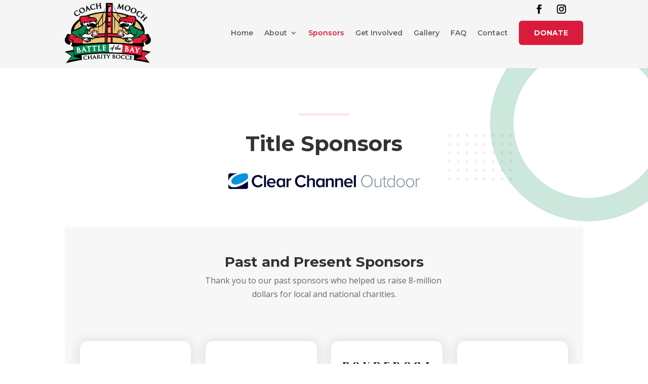

--- FILE ---
content_type: text/css
request_url: https://coachmoochbocce.com/wp-content/et-cache/1921/et-core-unified-1921.min.css?ver=1766716353
body_size: -314
content:
nav button,#mobile_menu1 button{color:#FFFFFF!important;border-width:0px!important;border-radius:6px!important;font-size:14px;font-weight:700!important;text-transform:uppercase!important;background-color:#DA1B3B;padding-top:15px!important;padding-right:30px!important;padding-bottom:15px!important;padding-left:30px!important}

--- FILE ---
content_type: text/css
request_url: https://coachmoochbocce.com/wp-content/et-cache/1921/et-core-unified-tb-2285-tb-2295-deferred-1921.min.css?ver=1766716354
body_size: -281
content:
.et_pb_section_0_tb_footer.et_pb_section{padding-top:0px;padding-bottom:0px;background-color:#fafafa!important}ul.et_pb_social_media_follow_0_tb_footer{margin-bottom:0px!important}.et_pb_social_media_follow_0_tb_footer li.et_pb_social_icon a.icon:before{color:#000000}.et_pb_social_media_follow_0_tb_footer li a.icon:before{font-size:20px;line-height:40px;height:40px;width:40px}.et_pb_social_media_follow_0_tb_footer li a.icon{height:40px;width:40px}@media only screen and (min-width:981px){.et_pb_social_media_follow_0_tb_footer{display:none!important}}@media only screen and (min-width:768px) and (max-width:980px){.et_pb_social_media_follow_0_tb_footer{display:none!important}}